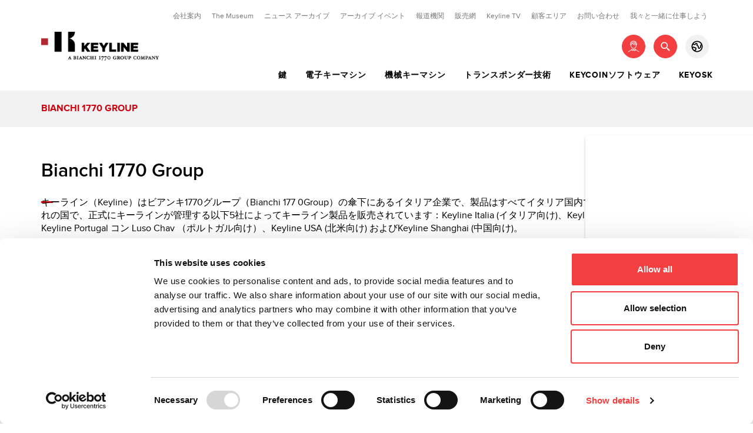

--- FILE ---
content_type: text/html; charset=UTF-8
request_url: https://keyline.it/ja/bianchi-1770-group
body_size: 19250
content:
<!DOCTYPE html>
<html lang="ja" >
<head>
                                    <link rel="alternate" hreflang="it-it" href="https://keyline.it/it/bianchi-1770-group"/>
                                        <link rel="alternate" hreflang="en-gb" href="https://keyline.it/en/bianchi-1770-group"/>
                                        <link rel="alternate" hreflang="de" href="https://keyline.it/de/bianchi-1770-group"/>
                                        <link rel="alternate" hreflang="fr" href="https://keyline.it/fr/bianchi-1770-group"/>
                                        <link rel="alternate" hreflang="es" href="https://keyline.it/es/bianchi-1770-group"/>
                                        <link rel="alternate" hreflang="zh-cn" href="https://keyline.it/zh/bianchi-1770-group"/>
                                        <link rel="alternate" hreflang="ja" href="https://keyline.it/ja/bianchi-1770-group"/>
                                        <link rel="alternate" hreflang="ar-ae" href="https://keyline.it/ar/bianchi-1770-group"/>
                                        <link rel="alternate" hreflang="ru" href="https://keyline.it/ru/bianchi-1770-group"/>
                                                                                <link rel="alternate" hreflang="pt-pt" href="https://keyline.it/pt/empresa-bianchi"/>
            <meta charset="utf-8">
<meta http-equiv="X-UA-Compatible" content="IE=edge">
<meta name="viewport" content="width=device-width, initial-scale=1, maximum-scale=1, user-scalable=no"/>
<meta name="_token" content="6P4UAkChDo2cGbVyGB84xAkHngOFasCGxco0t9k8"/>

<meta name="google-site-verification" content="vg6urqVWzxmrjzt8Vbp-GREF6OESTGrKHqfNvVuMxcg" />

<!-- Meta Tags -->
<title>Bianchi 1770 Group</title>
<meta name="description" content="Bianchi 1770 Group, Keylineはドアの鍵および車の鍵、キーマシン、トランスポンダー技術の設計と製造を専門とする会社です"/>
<meta name="keywords" content="鍵、キーマシン、トランスポンダー技術、 Keyline"/>
<meta name="author" content="Keyline Spa"/>
<meta name="copyright" content="Keyline Spa"/>
<meta name="application-name" content="Keyline Spa"/>

<link rel="canonical" href="https://keyline.it/ja/bianchi-1770-group"/>





<!-- Meta Tags OG -->
<meta property="og:site_name" content="KEYLINE"/>
<meta property="og:type" content="website"/>
<meta property="og:title" content="Bianchi 1770 Group"/>
<meta property="og:url" content="https://keyline.it/ja/bianchi-1770-group"/>
<meta property="og:image" content="https://keyline.it/"/>
<meta property="og:description" content="Bianchi 1770 Group, Keylineはドアの鍵および車の鍵、キーマシン、トランスポンダー技術の設計と製造を専門とする会社です"/>

<meta property="fb:app_id" content="1907007829567075"/>

<!-- for Twitter -->
<meta name="twitter:card" content="summary"/>
<meta name="twitter:title" content="Bianchi 1770 Group"/>
<meta name="twitter:description" content="Bianchi 1770 Group, Keylineはドアの鍵および車の鍵、キーマシン、トランスポンダー技術の設計と製造を専門とする会社です"/>
<meta name="twitter:image" content="https://keyline.it/"/>


<!-- Favicon -->
<link rel="apple-touch-icon" sizes="57x57" href="https://keyline.it/images/favicon/apple-icon-57x57.png">
<link rel="apple-touch-icon" sizes="60x60" href="https://keyline.it/images/favicon/apple-icon-60x60.png">
<link rel="apple-touch-icon" sizes="72x72" href="https://keyline.it/images/favicon/apple-icon-72x72.png">
<link rel="apple-touch-icon" sizes="76x76" href="https://keyline.it/images/favicon/apple-icon-76x76.png">
<link rel="apple-touch-icon" sizes="114x114" href="https://keyline.it/images/favicon/apple-icon-114x114.png">
<link rel="apple-touch-icon" sizes="120x120" href="https://keyline.it/images/favicon/apple-icon-120x120.png">
<link rel="apple-touch-icon" sizes="144x144" href="https://keyline.it/images/favicon/apple-icon-144x144.png">
<link rel="apple-touch-icon" sizes="152x152" href="https://keyline.it/images/favicon/apple-icon-152x152.png">
<link rel="apple-touch-icon" sizes="180x180" href="https://keyline.it/images/favicon/apple-icon-180x180.png">
<link rel="icon" type="image/png" sizes="192x192" href="https://keyline.it/images/favicon/android-icon-192x192.png">
<link rel="icon" type="image/png" sizes="32x32" href="https://keyline.it/images/favicon/favicon-32x32.png">
<link rel="icon" type="image/png" sizes="96x96" href="https://keyline.it/images/favicon/favicon-96x96.png">
<link rel="icon" type="image/png" sizes="16x16" href="https://keyline.it/images/favicon/favicon-16x16.png">
<link rel="shortcut icon" href="https://keyline.it/images/favicon/favicon.ico" type="image/x-icon">
<link rel="icon" href="https://keyline.it/images/favicon/favicon.ico" type="image/x-icon">

<meta name="msapplication-TileColor" content="#ffffff">
<meta name="msapplication-TileImage" content="/ms-icon-144x144.png">
<meta name="theme-color" content="#ffffff">

<!-- Android / iOS -->
<link rel="manifest" href="https://keyline.it/images/favicon/manifest.json">
<meta name="application-name" content="Laravel Website">
<meta name="theme-color" content="#FFF">
<meta name="apple-mobile-web-app-capable" content="yes">
<meta name="mobile-web-app-capable" content="yes">
<meta name="msapplication-TileColor" content="#FFF">
<meta name="msapplication-TileImage" content="/ms-icon-144x144.png">

<!-- CSS -->
<link rel="stylesheet" href="/css/app.css?v=075b57267d8778c4db8dad5a1c4ddde3">

<link href="//fonts.googleapis.com/css?family=Noto+Sans:400,700|Poppins:400,700" rel="stylesheet">


<!-- JS -->
<script src="/js/13c1f7af0703c5ae4ec7fe50e1355ead.js"></script>



  <!-- Banner Cookie - Cookie BOT -->
  <script id="Cookiebot" src="https://consent.cookiebot.com/uc.js" data-cbid="c57510ce-f4d0-421c-aaa1-9a5695adc315" data-blockingmode="auto" type="text/javascript"></script>
  <!-- // // -->
  

<script type="text/javascript">
    var Config = {
        locale: "ja",
        urlBase: "https://keyline.it/ja",
        allCurrencies: {"USD":{"name":"USD - \u30a2\u30e1\u30ea\u30ab\u30c9\u30eb","symbol":"$","symbol_html":"$"},"GBP":{"name":"GBP - \u30a4\u30ae\u30ea\u30b9\u30dd\u30f3\u30c9","symbol":"\u00a3","symbol_html":"&\u30dd\u30f3\u30c9;"},"EUR":{"name":"EUR - \u30e6\u30fc\u30ed","symbol":"\u20ac","symbol_html":"&\u30e6\u30fc\u30ed;"},"AUD":{"name":"AUD - \u30aa\u30fc\u30b9\u30c8\u30e9\u30ea\u30a2\u30c9\u30eb","symbol":"$","symbol_html":"$"},"BRL":{"name":"BRL - \u30d6\u30e9\u30b8\u30eb\u30ec\u30a2\u30eb","symbol":"R$","symbol_html":"R$"},"CAD":{"name":"CAD - \u30ab\u30ca\u30c0\u30c9\u30eb","symbol":"$","symbol_html":"$"},"CZK":{"name":"CZK - \u30c1\u30a7\u30b3\u30b3\u30eb\u30ca","symbol":"K\u010d","symbol_html":""},"DKK":{"name":"DKK - \u30c7\u30f3\u30de\u30fc\u30af\u30af\u30ed\u30fc\u30cd","symbol":"kr","symbol_html":"kr"},"HKD":{"name":"HKD - \u9999\u6e2f\u30c9\u30eb","symbol":"$","symbol_html":"$"},"HUF":{"name":"HUF - \u30cf\u30f3\u30ac\u30ea\u30fc\u30d5\u30a9\u30ea\u30f3\u30c8","symbol":"Ft","symbol_html":"Ft"},"ILS":{"name":"ILS - \u30a4\u30b9\u30e9\u30a8\u30eb\u65b0\u30b7\u30e5\u30b1\u30eb","symbol":"\u20aa","symbol_html":"&#8362;"},"JPY":{"name":"JPY - \u65e5\u672c\u5186","symbol":"\u00a5","symbol_html":"&#165;"},"MYR":{"name":"MYR - \u30de\u30ec\u30fc\u30b7\u30a2\u30ea\u30f3\u30ae\u30c3\u30c8","symbol":"RM","symbol_html":"RM"},"MXN":{"name":"MXN - \u30e1\u30ad\u30b7\u30b3\u30da\u30bd","symbol":"$","symbol_html":"$"},"NZD":{"name":"NZD - \u30cb\u30e5\u30fc\u30b8\u30fc\u30e9\u30f3\u30c9\u30c9\u30eb","symbol":"$","symbol_html":"$"},"NOK":{"name":"NOK - \u30ce\u30eb\u30a6\u30a7\u30fc\u30af\u30ed\u30fc\u30cd","symbol":"kr","symbol_html":"kr"},"PHP":{"name":"PHP - \u30d5\u30a3\u30ea\u30d4\u30f3\u30da\u30bd","symbol":"Php","symbol_html":"Php"},"PLN":{"name":"PLN - \u30dd\u30fc\u30e9\u30f3\u30c9\u30ba\u30a6\u30a9\u30c6\u30a3","symbol":"z\u0142","symbol_html":""},"SGD":{"name":"SGD - \u30b7\u30f3\u30ac\u30dd\u30fc\u30eb\u30c9\u30eb","symbol":"$","symbol_html":"$"},"SEK":{"name":"SEK - \u30b9\u30a6\u30a7\u30fc\u30c7\u30f3\u30af\u30ed\u30fc\u30ca","symbol":"kr","symbol_html":"kr"},"CHF":{"name":"CHF - \u30b9\u30a4\u30b9\u30d5\u30e9\u30f3","symbol":"CHF","symbol_html":"CHF"},"TWD":{"name":"TWD - \u53f0\u6e7e\u30c9\u30eb","symbol":"$","symbol_html":"$"},"THB":{"name":"THB - \u30bf\u30a4\u30d0\u30fc\u30c4","symbol":"\u0e3f","symbol_html":" &#3647;"},"TRY":{"name":"TRY - \u65b0\u30c8\u30eb\u30b3\u30ea\u30e9","symbol":"TL","symbol_html":" &#3647;"}}
    };
    var Default = {
        selectAllAlert: {
            title: "",
            text: 'Selected elements:%d',
            showConfirmButton: true,
            showCancelButton: true,
            confirmButtonColor: "#546E7A",
            confirmButtonText: 'Yes',
            cancelButtonText: 'No',
            closeOnConfirm: true,
            closeOnCancel: true,
            type: "warning"
        }
    };
    var Translations = {
        progress: 'app.shop.cart.progress',
        cartUpdated: 'app.shop.cart.updated',

        deletePopupTitle: 'Are you sure you wish to delete this element?',
        deletePopupYes: 'Yes, delete',
        deletePopupNo: 'No, cancel',
        d: 'admin.'


    }
</script><script type="text/javascript" src="https://keyline.it/js/app.js?v=1"></script>

	
				<script>
				function updateConsent() {
					gtag('consent', 'update', {
						'ad_storage': (localStorage.getItem('adConsent') == 'true') ? 'granted' : 'denied',
						'analytics_storage': (localStorage.getItem('analyticsConsent') == 'true') ? 'granted' : 'denied'
					});
				}

				(function() {
					var consentModeScript = document.createElement('script');
					consentModeScript.src = 'https://www.googletagmanager.com/gtag/js?id=GTM-PDM7943';
					consentModeScript.async = true;
					document.head.appendChild(consentModeScript);
				})();

				window.dataLayer = window.dataLayer || [];
				function gtag(){
					dataLayer.push(arguments);
				}
				updateConsent();
				gtag('js', new Date());
				gtag('config', 'GTM-PDM7943');

				window.addEventListener('CookiebotOnConsentReady', function (e) {
					console.log('CookiebotOnConsentReady');
				});
				window.addEventListener('CookiebotOnDecline', function (e) {
					console.log('CookiebotOnDecline');
				});

				window.addEventListener('CookiebotOnAccept', function (e) {
					console.log('CookiebotOnAccept');
					if (Cookiebot.consent.marketing || Cookiebot.consent.necessary || Cookiebot.consent.preferences || Cookiebot.consent.statistics) {
						if( Cookiebot.consent.statistics ){
							localStorage.setItem('analyticsConsent', 'true');
						}else{
							localStorage.setItem('analyticsConsent', 'false');
						}
						if( Cookiebot.consent.marketing || Cookiebot.consent.preferences ){
							localStorage.setItem('adConsent', 'true');
						}else{
							localStorage.setItem('adConsent', 'false');
						}
					}else{
						localStorage.setItem('adConsent', 'false');
						localStorage.setItem('analyticsConsent', 'false');
					}
					updateConsent();
				}, false);
			</script>
		<!-- Google Tag Manager -->
<script data-cookieconsent="ignore">(function(w,d,s,l,i){w[l]=w[l]||[];w[l].push({'gtm.start':
new Date().getTime(),event:'gtm.js'});var f=d.getElementsByTagName(s)[0],
j=d.createElement(s),dl=l!='dataLayer'?'&l='+l:'';j.async=true;j.src=
'https://www.googletagmanager.com/gtm.js?id='+i+dl;f.parentNode.insertBefore(j,f);
})(window,document,'script','dataLayer','GTM-PDM7943');</script>
<!-- End Google Tag Manager -->
	
<!-- Structured Data -->
	<script type="application/ld+json">
    {
        "@context": "https://schema.org",
        "@type": "Organization",
        "url": "//keyline.it",
        "name": "Keyline",
        "logo": "https://keyline.it/images/app/logo.png",
        "contactPoint": [{
            "@type": "ContactPoint",
            "telephone": "+390438202511",
            "contactType": "customer service"
        }],
        "address": {
            "@type": "PostalAddress",
            "addressLocality": "Conegliano",
            "postalCode": "31015",
            "streetAddress": "Via Camillo Bianchi, 2"
        },
        "sameAs": "",
        "potentialAction": {
            "@type": "SearchAction",
            "target": "//keyline.it/search-results?search={search_term_string}",
            "query-input": "required name=search_term_string"
        }
    }

	</script>
	
	
	
	<script src="https://www.google.com/recaptcha/api.js" async defer></script>

</head>
<body class=" ">

	<!-- Google Tag Manager (noscript) -->
	<noscript>
		<iframe src="https://www.googletagmanager.com/ns.html?id=GTM-PDM7943" height="0" width="0" style="display:none;visibility:hidden"></iframe>
	</noscript>
	<!-- End Google Tag Manager (noscript) -->

<div id="site-wrapper">
	
	<div id="site-canvas">
		<!-- Header -->
					<header id="app-header">
				<div class="container">
    <div class="row" id="app-header-top">
        <div class="col-xs-12 text-xs-right">
                            <nav>
                    <ul class="inline">
                                                                                    <li class="menu-list-item ">
                                    <a href="#" target="_self">会社案内</a>
                                                                            <ul>
                                                                                                                                                <li>
                                                        <a href="https://keyline.it/ja/%E3%83%97%E3%83%AD%E3%83%95%E3%82%A3%E3%83%BC%E3%83%AB">プロフィール</a>
                                                    </li>
                                                                                                                                                                                                <li>
                                                        <a href="https://keyline.it/ja/%E7%A4%BE%E4%BC%9A%E7%9A%84%E4%BE%A1%E5%80%A4">社会的価値</a>
                                                    </li>
                                                                                                                                                                                                <li>
                                                        <a href="https://keyline.it/ja/bianchi-1770-group">Bianchi 1770 Group</a>
                                                    </li>
                                                                                                                                                                                                <li>
                                                        <a href="https://keyline.it/ja/certifications">証明</a>
                                                    </li>
                                                                                                                                    </ul>
                                                                    </li>
                                                                                                                <li class="menu-list-item ">
                                    <a href="https://keyline.it/ja/company-museum" target="_self">The Museum</a>
                                                                    </li>
                                                                                                                <li class="menu-list-item ">
                                    <a href="https://keyline.it/ja/%E3%83%8B%E3%83%A5%E3%83%BC%E3%82%B9-%E3%82%A2%E3%83%BC%E3%82%AB%E3%82%A4%E3%83%96" target="_self">ニュース アーカイブ</a>
                                                                    </li>
                                                                                                                <li class="menu-list-item ">
                                    <a href="https://keyline.it/ja/%E3%82%A2%E3%83%BC%E3%82%AB%E3%82%A4%E3%83%96-%E3%82%A4%E3%83%99%E3%83%B3%E3%83%88" target="_self">アーカイブ イベント</a>
                                                                    </li>
                                                                                                                <li class="menu-list-item ">
                                    <a href="https://keyline.it/ja/%E5%A0%B1%E9%81%93%E3%82%A8%E3%83%AA%E3%82%A2" target="_self">報道機関</a>
                                                                    </li>
                                                                                                                <li class="menu-list-item ">
                                    <a href="https://keyline.it/ja/%E8%B2%A9%E5%A3%B2%E3%83%8D%E3%83%83%E3%83%88%E3%83%AF%E3%83%BC%E3%82%AF" target="_self">販売網</a>
                                                                    </li>
                                                                                                                <li class="menu-list-item ">
                                    <a href="https://keyline.it/ja/keyline-tv" target="_self">Keyline TV</a>
                                                                    </li>
                                                                                                                <li class="menu-list-item ">
                                    <a href="https://keyline.it/ja/%E9%A1%A7%E5%AE%A2%E3%82%A8%E3%83%AA%E3%82%A2" target="_self">顧客エリア</a>
                                                                    </li>
                                                                                                                <li class="menu-list-item ">
                                    <a href="https://keyline.it/ja/%E3%81%8A%E5%95%8F%E3%81%84%E5%90%88%E3%82%8F%E3%81%9B" target="_self">お問い合わせ</a>
                                                                    </li>
                                                                                                                <li class="menu-list-item ">
                                    <a href="https://keyline.it/ja/%E6%88%91%E3%80%85%E3%81%A8%E4%B8%80%E7%B7%92%E3%81%AB%E4%BB%95%E4%BA%8B%E3%81%97%E3%82%88%E3%81%86" target="_self">我々と一緒に仕事しよう</a>
                                                                    </li>
                                                                        </ul>
                </nav>
                    </div>
    </div>

    <div class="row" id="app-header-bottom">
        <div class="col-xs-6 text-xs-left">
            <a href="https://keyline.it/ja">
                                    <img class="img-responsive" src="https://keyline.it/images/app/logo.png" alt="Logo" width="200">
                            </a>
        </div>
        <div class="col-xs-6 text-xs-right">
            <div class="app-header-nav-secondary">
                <div id="app-header-login" class="app-header-float">
                    <button class="app-header-btn">
                        <svg xmlns="http://www.w3.org/2000/svg" xmlns:xlink="http://www.w3.org/1999/xlink" version="1.1" x="0px" y="0px" viewBox="-285 377 40 40" xml:space="preserve">
                            <g>
                                <g transform="translate(-1289.000000, -224.000000)">
                                    <g transform="translate(0.000000, 154.000000)">
                                        <g transform="translate(1289.000000, 70.000000)">
                                            <path class="st1" d="M-271.1,394c0.2,0,0.4,0,0.6,0v0.4c0,3.3,3.2,6.5,5.5,6.5s5.5-3.2,5.5-6.5v-0.3
                                                c0.2-0.1,0.5-0.2,0.7-0.3c0.2-0.1,0.4-0.4,0.2-0.7c-0.1-0.2-0.3-0.3-0.5-0.3c-0.4-3.9-2.5-6-5.9-6c-3.7,0-5.7,2.1-6,6
                                                c-0.2,0-0.5,0.2-0.5,0.4C-271.5,393.7-271.3,393.9-271.1,394z M-260.5,394.5c0,2.8-2.8,5.5-4.5,5.5c-1.7,0-4.5-2.7-4.5-5.5v-0.6
                                                c1.2-0.3,2.1-1.3,2.6-2.2c0.4,0.8,1,1.5,1.9,2c1,0.6,2,0.9,3.2,0.9C-261.4,394.6-261,394.6-260.5,394.5L-260.5,394.5z
                                                M-269.9,392c0.7-0.1,1.2-1,1.3-1.3c0.1-0.2,0-0.6-0.2-0.7c-0.2-0.1-0.3-0.1-0.4,0c0.8-1.4,2.2-2.1,4.2-2.1c1.9,0,3,0.7,3.8,1.7
                                                c-0.6,0.1-1.2-0.3-1.4-0.5c-0.2-0.2-0.5-0.2-0.7,0s-0.2,0.5,0,0.7c0.5,0.5,1.2,0.8,2,0.8c0.2,0,0.5,0,0.7-0.1
                                                c0.1,0.3,0.3,0.6,0.4,1c-1.2,0.2-2.2,0.1-2.9-0.4c-1.1-0.8-1.3-2.2-1.3-2.2c0-0.3-0.3-0.5-0.6-0.4c-0.3,0-0.5,0.3-0.4,0.6
                                                c0,0.1,0.2,1.8,1.7,2.9c0.7,0.5,1.5,0.7,2.4,0.7c0.4,0,0.8,0,1.3-0.1c0,0.2,0.1,0.5,0.1,0.7c0,0,0,0,0,0.1
                                                c-2.2,0.7-3.8,0-4.6-0.5c-1.2-0.8-2-2.1-2-3.4c0-0.3-0.2-0.5-0.5-0.5c-0.3,0-0.5,0.2-0.5,0.5c0,0.2,0,0.5,0.1,0.8
                                                c0,0,0,0.1,0,0.1c0,0.1-0.7,2.3-2.5,2.6C-269.9,392.6-269.9,392.3-269.9,392z M-255.2,406.1l-5.4-3.4l-0.9-1.4
                                                c-0.1-0.2-0.4-0.3-0.6-0.2l-2.8,1l-2.8-1c-0.2-0.1-0.4,0-0.6,0.2l-0.9,1.4l-5.4,3.4c-0.2,0.2-0.3,0.5-0.2,0.7
                                                c0.1,0.2,0.3,0.2,0.4,0.2c0.1,0,0.2,0,0.3-0.1l5.2-3.3l2.2,1.3c0.2,0.1,0.4,0.1,0.6-0.1l1.2-1.2l1.2,1.2
                                                c0.1,0.1,0.2,0.2,0.4,0.2c0.1,0,0.2,0,0.3-0.1l2.2-1.3l5.2,3.3c0.1,0,0.2,0.1,0.3,0.1c0.2,0,0.3-0.1,0.4-0.2
                                                C-254.9,406.5-255,406.2-255.2,406.1z M-266.6,403.8l-1.7-1l0.5-0.8l2.2,0.8L-266.6,403.8z M-263.4,403.8l-1-1l2.2-0.8l0.5,0.8
                                                L-263.4,403.8z"/>
                                        </g>
                                    </g>
                                </g>
                            </g>
                        </svg>
                    </button>
                    <div class="header-pop-up-container">
                        <div class="header-pop-up ">
                                                            <form method="POST" action="https://keyline.it/ja/user-auth/login/submit" accept-charset="UTF-8"><input name="_token" type="hidden" value="6P4UAkChDo2cGbVyGB84xAkHngOFasCGxco0t9k8">
                                <span class="h3 text-xs-center mobile-menu-title">ログイン</span>
                                <div class="text-xs-center ">
                                    <input name="email" class="mb10" type="email" placeholder="メール">
                                    <input name="password" type="password" placeholder="パスワード">
                                </div>
                                <div class="text-xs-center pt15">
                                    <p class="">あなたは登録していませんか?                                        <a href="https://keyline.it/ja/user-auth/register"><span class = "text-underline">登録</ span></a>
                                    </p>
                                    <button class="btn btn-primary btn-sm btn-block">ログイン</button>
                                    <p>
                                        <a href="https://keyline.it/ja/user-auth/password/email">パスワードを取り戻す</a>
                                    </p>
                                </div>
                                </form>
                                                    </div>
                    </div>
                </div>
                <div id="app-header-search" class="app-header-float">
                    <button class="app-header-btn">
                        <svg xmlns="http://www.w3.org/2000/svg" xmlns:xlink="http://www.w3.org/1999/xlink" viewBox="0 0 40 40" version="1.1">
                            <g>
                                <g transform="translate(-1335.000000, -224.000000)">
                                    <g transform="translate(35.000000, 155.000000)">
                                        <g transform="translate(1300.000000, 69.000000)">
                                            <path class="st1" d="M13.80039,22.4931556 C15.0005611,23.6933333 16.5737079,24.2935111 18.146677,24.2935111 C19.5068472,24.2935111 20.8664841,23.8439111 21.9857667,22.9464889 L22.6597186,23.6204444 C22.6021189,23.9770667 22.7080738,24.3550222 22.9830945,24.6300444 L26.0120555,27.6590222 C26.2392542,27.8862222 26.5373859,28 26.8353398,28 C27.1332937,28 27.4314254,27.8862222 27.6588019,27.6588444 C28.1137327,27.2040889 28.1137327,26.4666667 27.6588019,26.0119111 L24.6298409,22.9829333 C24.354998,22.7079111 23.9770446,22.6019556 23.6202466,22.6595556 L22.9462947,21.9856 C24.8813951,19.5720889 24.7309959,16.0382222 22.4929639,13.8001778 C21.2927928,12.6001778 19.7198238,12 18.146677,12 C16.5735301,12 15.0005611,12.6001778 13.80039,13.8003556 C11.39987,16.2007111 11.39987,20.0926222 13.80039,22.4931556 Z M15.0355831,15.0353778 C15.8665119,14.2046222 16.9715724,13.7468444 18.1468547,13.7468444 C19.3219593,13.7468444 20.4270198,14.2044444 21.2579486,15.0353778 C22.973139,16.7507556 22.973139,19.5422222 21.2577708,21.2577778 C20.4268421,22.0885333 19.3219593,22.5463111 18.146677,22.5463111 C16.9713946,22.5463111 15.8663341,22.0887111 15.0352276,21.2577778 C13.3203927,19.5424 13.3203927,16.7509333 15.0355831,15.0353778 Z"/>
                                        </g>
                                    </g>
                                </g>
                            </g>
                        </svg>
                    </button>
                    <div class="header-pop-up-container">
                        <div class="header-pop-up ">
                            <span class="h3 mobile-menu-title text-xs-center">検索</span>
                            <div class="text-xs-center pt15">
                                <form class="" action="https://keyline.it/ja/search_results">
                                    <input id="search-input" name="search_term" placeholder="例　キーマシン">
                                    <button id="search-input-submit" class="btn btn-primary btn-sm btn-block mt15">検索</button>
                                </form>
                            </div>
                        </div>
                    </div>
                </div>
                                                    <div id="app-header-store" class="app-header-float">
                        <button class="app-header-btn app-header-btn-grey">
                            <svg xmlns="http://www.w3.org/2000/svg" xmlns:xlink="http://www.w3.org/1999/xlink" viewBox="0 0 40 40" version="1.1">
                                <g>
                                    <g transform="translate(-1380.000000, -224.000000)">
                                        <g transform="translate(1380.000000, 224.000000)">
                                            <path class="st1" d="M20.0122222,11.8182222 C17.7455556,11.8182222 15.7091111,12.7273333 14.2182222,14.206 C14.1333333,14.2908889 14.0484444,14.3877778 13.9637778,14.4848889 L14.2182222,15.4788889 L14.4364444,15.6364444 L15.8666667,15.6364444 L16.0484444,15.5153333 L16.5211111,14.6184444 C16.8846667,13.9153333 17.6,13.5275556 18.3271111,13.5275556 C18.7271111,13.5275556 19.1271111,13.6486667 19.4786667,13.8911111 L20.1575556,14.3517778 C20.7273333,14.7517778 21.0424444,15.3942222 21.0424444,16.0244444 C21.0424444,16.4728889 20.8848889,16.9213333 20.594,17.2971111 L20.5455556,17.4304444 L20.6546667,17.6244444 L21.782,18.2426667 C22.3153333,18.5215556 22.6911111,19.0304444 22.8122222,19.6244444 L23.3333333,22.2666667 L23.406,22.3877778 L23.5515556,22.4362222 L23.6848889,22.3877778 L25.5031111,20.7271111 L25.5757778,20.5695556 L25.5757778,20.5453333 L25.406,18.7028889 L25.3937778,18.5211111 C25.3937778,17.8422222 25.7453333,17.1877778 26.3271111,16.812 L27.2604444,16.218 C26.8726667,15.4786667 26.3755556,14.7997778 25.7937778,14.2057778 C24.3031111,12.7273333 22.2666667,11.8182222 20.0122222,11.8182222 Z M15.7697778,23.0544444 C15.1153333,23.0544444 14.4606667,22.7755556 14,22.2544444 C13.8666667,22.1211111 13.7697778,22.0846667 13.6122222,22.0726667 C13.4304444,22.0726667 13.2364444,22.1817778 13.1395556,22.3877778 L13.1273333,22.4 L12.6304444,23.5031111 C13.176,24.6546667 13.988,25.6728889 14.994,26.4606667 L16.0606667,25.8182222 C16.5333333,25.5393333 16.8484444,25.0546667 16.8971111,24.4971111 L16.994,23.6486667 L16.994,23.588 C16.994,23.2971111 16.7515556,23.0546667 16.4606667,23.0546667 L15.7697778,23.0546667 L15.7697778,23.0544444 Z M10,19.9877778 C10.0122222,17.612 10.8364444,15.4302222 12.2424444,13.7088889 C12.2788889,13.6604444 12.3031111,13.624 12.3393333,13.5877778 C14.1697778,11.394 16.9211111,10 20.0122222,10 C24.1213333,10 27.6606667,12.4848889 29.188,16.0484444 C29.2002222,16.0726667 29.2122222,16.0848889 29.2122222,16.1091111 C29.2486667,16.1817778 29.2848889,16.2546667 29.3091111,16.3393333 C29.7575556,17.4666667 30,18.7031111 30,19.9877778 C30,25.5151111 25.5273333,29.9877778 20.0122222,30 C17.9757778,30 16.0728889,29.3817778 14.4971111,28.3393333 C14.4728889,28.3393333 14.4486667,28.3151111 14.4364444,28.3028889 C14.388,28.2786667 14.3515556,28.2422222 14.3031111,28.206 C12.8,27.1515556 11.5877778,25.6968889 10.8606667,24 C10.8122222,23.9151111 10.7757778,23.8302222 10.7515556,23.7455556 C10.7393333,23.6971111 10.7273333,23.6486667 10.7273333,23.6 L10.6908889,23.6122222 C10.2424444,22.4848889 10,21.2606667 10,19.9877778 Z M11.8182222,19.9877778 C11.8182222,20.3393333 11.8424444,20.6908889 11.8908889,21.018 C12.3393333,20.5211111 12.9697778,20.2544444 13.612,20.2544444 C14.2542222,20.2544444 14.9088889,20.5333333 15.3695556,21.0544444 C15.4786667,21.1755556 15.612,21.2362222 15.7695556,21.2362222 L16.4604444,21.2362222 C17.7695556,21.2362222 18.812,22.3028889 18.812,23.5877778 L18.8,23.8302222 L18.7151111,24.6786667 C18.594,25.806 17.9635556,26.7997778 16.994,27.3817778 L16.7757778,27.5151111 C17.7697778,27.9393333 18.8606667,28.1817778 20.0122222,28.1817778 C22.2666667,28.1695556 24.3031111,27.2606667 25.794,25.7817778 C27.2728889,24.2908889 28.1817778,22.2424444 28.1817778,19.9877778 C28.1817778,19.2846667 28.0968889,18.606 27.9151111,17.9513333 L27.3091111,18.3391111 L27.2122222,18.5208889 L27.2122222,18.5451111 L27.382,20.3875556 L27.3942222,20.5693333 C27.3942222,21.1391111 27.1517778,21.6844444 26.7275556,22.0724444 L24.9093333,23.7208889 C24.5215556,24.0844444 24.0244444,24.2542222 23.5517778,24.2542222 C23.0911111,24.2542222 22.6548889,24.1086667 22.2911111,23.83 C21.9275556,23.5391111 21.6486667,23.1148889 21.5517778,22.6177778 L21.0184444,19.9753333 L20.9215556,19.8297778 L19.7822222,19.2115556 C19.1033333,18.848 18.7277778,18.1326667 18.7277778,17.4297778 C18.7277778,16.9933333 18.8733333,16.5328889 19.1762222,16.1571111 L19.2246667,16.0237778 L19.1277778,15.854 L18.4488889,15.3813333 L18.3277778,15.3448889 L18.1333333,15.4544444 L17.6606667,16.3635556 C17.3091111,17.0302222 16.6182222,17.4544444 15.8666667,17.4544444 L14.4364444,17.4544444 C13.6728889,17.4544444 13.0062222,17.0422222 12.6666667,16.4 C12.1211111,17.4788889 11.8182222,18.7031111 11.8182222,19.9877778 Z" fill="#000000"/>
                                        </g>
                                    </g>
                                </g>
                            </svg>
                        </button>
                        <div class="header-pop-up-container">
                            <div class="header-pop-up  pb15">
                                <span class="h3 mobile-menu-title text-xs-center">言語</span>
                                <div class="pl15 pr15">
                                    <div class="text-xs-left">

                                        <div class="row">
                                                                                            <div class="col-xs-4 text-center border-right ">
                                                    <a href="//keyline.it/en" class="">
                                                        <span>EN</span>
                                                        <img src="/images/app/icons/ic_en.svg"> </a>
                                                </div>
                                                                                                                                            <div class="col-xs-4 text-center border-right ">
                                                    <a href="//keyline.it/it" class="">
                                                        <span>IT</span>
                                                        <img src="/images/app/icons/ic_it.svg"> </a>
                                                </div>
                                                                                                                                            <div class="col-xs-4 text-center border-right  border-right-white ">
                                                    <a href="//keyline.it/de" class="">
                                                        <span>DE</span>
                                                        <img src="/images/app/icons/ic_de.svg"> </a>
                                                </div>
                                                                                                                                            <div class="col-xs-4 text-center border-right ">
                                                    <a href="//keyline.it/fr" class="">
                                                        <span>FR</span>
                                                        <img src="/images/app/icons/ic_fr.svg"> </a>
                                                </div>
                                                                                                                                            <div class="col-xs-4 text-center border-right ">
                                                    <a href="//keyline.it/es" class="">
                                                        <span>ES</span>
                                                        <img src="/images/app/icons/ic_es.svg"> </a>
                                                </div>
                                                                                                                                            <div class="col-xs-4 text-center border-right  border-right-white ">
                                                    <a href="//keyline.it/zh" class="">
                                                        <span>ZH</span>
                                                        <img src="/images/app/icons/ic_zh.svg"> </a>
                                                </div>
                                                                                                                                            <div class="col-xs-4 text-center border-right ">
                                                    <a href="//keyline.it/ja" class=" active ">
                                                        <span>JP</span>
                                                        <img src="/images/app/icons/ic_jp.svg"> </a>
                                                </div>
                                                                                                                                            <div class="col-xs-4 text-center border-right ">
                                                    <a href="//keyline.it/ar" class="">
                                                        <span>AE</span>
                                                        <img src="/images/app/icons/ic_ae.svg"> </a>
                                                </div>
                                                                                                                                            <div class="col-xs-4 text-center border-right  border-right-white ">
                                                    <a href="//keyline.it/ru" class="">
                                                        <span>RU</span>
                                                        <img src="/images/app/icons/ic_ru.svg"> </a>
                                                </div>
                                                                                                                                            <div class="col-xs-4 text-center border-right ">
                                                    <a href="//keyline.it/pt" class="">
                                                        <span>PT</span>
                                                        <img src="/images/app/icons/ic_pt.svg"> </a>
                                                </div>
                                                                                                                                    </div>

                                    </div>
                                </div>
                            </div>
                        </div>
                                            </div>
            </div>
        </div>
    </div>

    <div class="row" id="app-header-menu">
        <nav class="app-header-nav">
            <ul class="menu-lvl1-list" style="text-align:  right ">
                <li class="menu-list-item  menu-dropdown  ">
                <a href="https://keyline.it/ja/keys" target="_self" class=" menu-dropdown-toggle ">鍵</a>
                                                        <div class="menu-dropdown-content">
                <div class="container">
                        <div class="menu-dropdown-content-inner">
                                                            <div style="width: 100%" class="menu-lvl2-list-container">
                                    <ul>
                                        <li class="menu-item-child-lvl2">
                                            <a >
                                                扉のキー
                                            </a>
                                        </li>
                                                                                                                                    <li class="menu-item-child-product">
                                                    <a href="https://keyline.it/ja/keys/door-keys/シリンダーキー">シリンダーキー</a>
                                                </li>
                                                                                            <li class="menu-item-child-product">
                                                    <a href="https://keyline.it/ja/keys/door-keys/十字形キー">十字形キー</a>
                                                </li>
                                                                                            <li class="menu-item-child-product">
                                                    <a href="https://keyline.it/ja/keys/door-keys/郵便受けキー">郵便受けキー</a>
                                                </li>
                                                                                            <li class="menu-item-child-product">
                                                    <a href="https://keyline.it/ja/keys/door-keys/棒鍵およびポンプキー">棒鍵およびポンプキー</a>
                                                </li>
                                                                                            <li class="menu-item-child-product">
                                                    <a href="https://keyline.it/ja/keys/door-keys/slimシリーズ">Slimシリーズ</a>
                                                </li>
                                                                                            <li class="menu-item-child-product">
                                                    <a href="https://keyline.it/ja/keys/door-keys/cadorineキー">「Cadorine」キー</a>
                                                </li>
                                                                                            <li class="menu-item-child-product">
                                                    <a href="https://keyline.it/ja/keys/door-keys/特許およびイタリア式キー">特許およびイタリア式キー</a>
                                                </li>
                                                                                                                                                                </ul>
                                </div>
                                                            <div style="width: 100%" class="menu-lvl2-list-container">
                                    <ul>
                                        <li class="menu-item-child-lvl2">
                                            <a >
                                                自動車キー
                                            </a>
                                        </li>
                                                                                                                                    <li class="menu-item-child-product">
                                                    <a href="https://keyline.it/ja/keys/automotive-keys/自家用車キー">自家用車キー</a>
                                                </li>
                                                                                            <li class="menu-item-child-product">
                                                    <a href="https://keyline.it/ja/keys/automotive-keys/トラックのキー">トラックのキー</a>
                                                </li>
                                                                                            <li class="menu-item-child-product">
                                                    <a href="https://keyline.it/ja/keys/automotive-keys/オートバイのキー">オートバイのキー</a>
                                                </li>
                                                                                            <li class="menu-item-child-product">
                                                    <a href="https://keyline.it/ja/keys/automotive-keys/各種使用">各種使用</a>
                                                </li>
                                                                                                                                                                </ul>
                                </div>
                                                            <div style="width: 100%" class="menu-lvl2-list-container">
                                    <ul>
                                        <li class="menu-item-child-lvl2">
                                            <a >
                                                カラーおよびファンシーシリーズ
                                            </a>
                                        </li>
                                                                                                                                    <li class="menu-item-child-product">
                                                    <a href="https://keyline.it/ja/keys/coloured-and-fancy-key-ranges/rock">ROCK</a>
                                                </li>
                                                                                            <li class="menu-item-child-product">
                                                    <a href="https://keyline.it/ja/keys/coloured-and-fancy-key-ranges/color">Color</a>
                                                </li>
                                                                                            <li class="menu-item-child-product">
                                                    <a href="https://keyline.it/ja/keys/coloured-and-fancy-key-ranges/klite">Klite</a>
                                                </li>
                                                                                            <li class="menu-item-child-product">
                                                    <a href="https://keyline.it/ja/keys/coloured-and-fancy-key-ranges/pop">Pop</a>
                                                </li>
                                                                                            <li class="menu-item-child-product">
                                                    <a href="https://keyline.it/ja/keys/coloured-and-fancy-key-ranges/fancy">Fancy</a>
                                                </li>
                                                                                                                                                                </ul>
                                </div>
                                                            <div style="width: 100%" class="menu-lvl2-list-container">
                                    <ul>
                                        <li class="menu-item-child-lvl2">
                                            <a >
                                                カスタマイズキー
                                            </a>
                                        </li>
                                                                                                                                    <li class="menu-item-child-product">
                                                    <a href="https://keyline.it/ja/keys/customised-keys/マーキング">マーキング</a>
                                                </li>
                                                                                            <li class="menu-item-child-product">
                                                    <a href="https://keyline.it/ja/keys/customised-keys/レーザー">レーザー</a>
                                                </li>
                                                                                                                                                                </ul>
                                </div>
                                                            <div style="width: 100%" class="menu-lvl2-list-container">
                                    <ul>
                                        <li class="menu-item-child-lvl2">
                                            <a >
                                                Key Reader
                                            </a>
                                        </li>
                                                                                                                                    <li class="menu-item-child-product">
                                                    <a href="https://keyline.it/ja/keys/key-reader/camillo-bianchi-reader">Camillo Bianchi Reader</a>
                                                </li>
                                                                                                                                                                </ul>
                                </div>
                                                    </div>
                    </div></div>
                            </li>
                                <li class="menu-list-item  menu-dropdown  ">
                <a href="https://keyline.it/ja/electronic-key-cutting-machines" target="_self" class=" menu-dropdown-toggle ">電子キーマシン</a>
                                                        <div class="menu-dropdown-content">
                <div class="container">
                        <div class="menu-dropdown-content-inner">
                                                            <div style="width: 100%" class="menu-lvl2-list-container">
                                    <ul>
                                        <li class="menu-item-child-lvl2">
                                            <a >
                                                平十字形キー
                                            </a>
                                        </li>
                                                                                                                                    <li class="menu-item-child-product">
                                                    <a href="https://keyline.it/ja/electronic-key-cutting-machines/for-flat-and-cruciform-keys/dezmo">Dezmo</a>
                                                </li>
                                                                                            <li class="menu-item-child-product">
                                                    <a href="https://keyline.it/ja/electronic-key-cutting-machines/for-flat-and-cruciform-keys/ninja">Ninja</a>
                                                </li>
                                                                                                                                                                </ul>
                                </div>
                                                            <div style="width: 100%" class="menu-lvl2-list-container">
                                    <ul>
                                        <li class="menu-item-child-lvl2">
                                            <a >
                                                平らなキーおよびレーザーキー
                                            </a>
                                        </li>
                                                                                                                                    <li class="menu-item-child-product">
                                                    <a href="https://keyline.it/ja/electronic-key-cutting-machines/for-flat-and-laser-keys/gymkana-994">Gymkana</a>
                                                </li>
                                                                                                                                                                </ul>
                                </div>
                                                            <div style="width: 100%" class="menu-lvl2-list-container">
                                    <ul>
                                        <li class="menu-item-child-lvl2">
                                            <a >
                                                平らなキーおよびディンプルレーザーキー
                                            </a>
                                        </li>
                                                                                                                                    <li class="menu-item-child-product">
                                                    <a href="https://keyline.it/ja/electronic-key-cutting-machines/for-flat-laser-and-dimple-keys/messenger">Messenger</a>
                                                </li>
                                                                                            <li class="menu-item-child-product">
                                                    <a href="https://keyline.it/ja/electronic-key-cutting-machines/for-flat-laser-and-dimple-keys/ninja-total">Ninja Total</a>
                                                </li>
                                                                                                                                                                </ul>
                                </div>
                                                            <div style="width: 100%" class="menu-lvl2-list-container">
                                    <ul>
                                        <li class="menu-item-child-lvl2">
                                            <a >
                                                レーザーおよびディンプルキー
                                            </a>
                                        </li>
                                                                                                                                    <li class="menu-item-child-product">
                                                    <a href="https://keyline.it/ja/electronic-key-cutting-machines/for-laser-and-dimple-keys/versa">Versa</a>
                                                </li>
                                                                                            <li class="menu-item-child-product">
                                                    <a href="https://keyline.it/ja/electronic-key-cutting-machines/for-laser-and-dimple-keys/ninja-vortex">Ninja Vortex</a>
                                                </li>
                                                                                                                                                                </ul>
                                </div>
                                                            <div style="width: 100%" class="menu-lvl2-list-container">
                                    <ul>
                                        <li class="menu-item-child-lvl2">
                                            <a >
                                                棒鍵およびポンプキー
                                            </a>
                                        </li>
                                                                                                                                    <li class="menu-item-child-product">
                                                    <a href="https://keyline.it/ja/electronic-key-cutting-machines/for-bit-keys-and-pump-keys/sigma-pro">Sigma Pro</a>
                                                </li>
                                                                                                                                                                </ul>
                                </div>
                                                    </div>
                    </div></div>
                            </li>
                                <li class="menu-list-item  menu-dropdown  ">
                <a href="https://keyline.it/ja/mechanical-key-cutting-machines" target="_self" class=" menu-dropdown-toggle ">機械キーマシン</a>
                                                        <div class="menu-dropdown-content">
                <div class="container">
                        <div class="menu-dropdown-content-inner">
                                                            <div style="width: 100%" class="menu-lvl2-list-container">
                                    <ul>
                                        <li class="menu-item-child-lvl2">
                                            <a >
                                                平らなキーおよび十字形キー
                                            </a>
                                        </li>
                                                                                                                                    <li class="menu-item-child-product">
                                                    <a href="https://keyline.it/ja/mechanical-key-cutting-machines/for-flat-and-cruciform-keys/carat">Carat</a>
                                                </li>
                                                                                            <li class="menu-item-child-product">
                                                    <a href="https://keyline.it/ja/mechanical-key-cutting-machines/for-flat-and-cruciform-keys/easy">Easy</a>
                                                </li>
                                                                                            <li class="menu-item-child-product">
                                                    <a href="https://keyline.it/ja/mechanical-key-cutting-machines/for-flat-and-cruciform-keys/ninja-dark">Ninja Dark</a>
                                                </li>
                                                                                                                                                                </ul>
                                </div>
                                                            <div style="width: 100%" class="menu-lvl2-list-container">
                                    <ul>
                                        <li class="menu-item-child-lvl2">
                                            <a >
                                                レーザーおよびディンプルキー
                                            </a>
                                        </li>
                                                                                                                                    <li class="menu-item-child-product">
                                                    <a href="https://keyline.it/ja/mechanical-key-cutting-machines/for-laser-and-dimple-keys/punto">Punto</a>
                                                </li>
                                                                                                                                                                </ul>
                                </div>
                                                            <div style="width: 100%" class="menu-lvl2-list-container">
                                    <ul>
                                        <li class="menu-item-child-lvl2">
                                            <a >
                                                レーザー・ディンプル・管状キー用です。
                                            </a>
                                        </li>
                                                                                                                                    <li class="menu-item-child-product">
                                                    <a href="https://keyline.it/ja/mechanical-key-cutting-machines/for-dimple-laser-and-tubular-keys/t-rex-plus">T-rex Plus</a>
                                                </li>
                                                                                            <li class="menu-item-child-product">
                                                    <a href="https://keyline.it/ja/mechanical-key-cutting-machines/for-dimple-laser-and-tubular-keys/t-rex">T-Rex</a>
                                                </li>
                                                                                            <li class="menu-item-child-product">
                                                    <a href="https://keyline.it/ja/mechanical-key-cutting-machines/for-dimple-laser-and-tubular-keys/t-rex-advance">T-Rex Advance</a>
                                                </li>
                                                                                                                                                                </ul>
                                </div>
                                                            <div style="width: 100%" class="menu-lvl2-list-container">
                                    <ul>
                                        <li class="menu-item-child-lvl2">
                                            <a >
                                                棒鍵およびポンプキー
                                            </a>
                                        </li>
                                                                                                                                    <li class="menu-item-child-product">
                                                    <a href="https://keyline.it/ja/mechanical-key-cutting-machines/for-bit-keys-and-pump-keys/201">201</a>
                                                </li>
                                                                                            <li class="menu-item-child-product">
                                                    <a href="https://keyline.it/ja/mechanical-key-cutting-machines/for-bit-keys-and-pump-keys/202">202</a>
                                                </li>
                                                                                            <li class="menu-item-child-product">
                                                    <a href="https://keyline.it/ja/mechanical-key-cutting-machines/for-bit-keys-and-pump-keys/203">203</a>
                                                </li>
                                                                                            <li class="menu-item-child-product">
                                                    <a href="https://keyline.it/ja/mechanical-key-cutting-machines/for-bit-keys-and-pump-keys/204">204</a>
                                                </li>
                                                                                            <li class="menu-item-child-product">
                                                    <a href="https://keyline.it/ja/mechanical-key-cutting-machines/for-bit-keys-and-pump-keys/206">206</a>
                                                </li>
                                                                                                                                                                </ul>
                                </div>
                                                            <div style="width: 100%" class="menu-lvl2-list-container">
                                    <ul>
                                        <li class="menu-item-child-lvl2">
                                            <a >
                                                特殊キー
                                            </a>
                                        </li>
                                                                                                                                    <li class="menu-item-child-product">
                                                    <a href="https://keyline.it/ja/mechanical-key-cutting-machines/for-special-keys/arcadia">Arcadia</a>
                                                </li>
                                                                                            <li class="menu-item-child-product">
                                                    <a href="https://keyline.it/ja/mechanical-key-cutting-machines/for-special-keys/falcon">Falcon</a>
                                                </li>
                                                                                                                                                                </ul>
                                </div>
                                                    </div>
                    </div></div>
                            </li>
                                <li class="menu-list-item  menu-dropdown  ">
                <a href="https://keyline.it/ja/transponder-technology" target="_self" class=" menu-dropdown-toggle ">トランスポンダー技術</a>
                                                        <div class="menu-dropdown-content">
                <div class="container">
                        <div class="menu-dropdown-content-inner">
                                                            <div style="width: 100%" class="menu-lvl2-list-container">
                                    <ul>
                                        <li class="menu-item-child-lvl2">
                                            <a >
                                                プログラミングおよびクローニングデバイス
                                            </a>
                                        </li>
                                                                                                                                    <li class="menu-item-child-product">
                                                    <a href="https://keyline.it/ja/transponder-technology/cloning-devices/stak">Stak</a>
                                                </li>
                                                                                            <li class="menu-item-child-product">
                                                    <a href="https://keyline.it/ja/transponder-technology/cloning-devices/884-decryptor-mini">884 Decryptor Mini</a>
                                                </li>
                                                                                            <li class="menu-item-child-product">
                                                    <a href="https://keyline.it/ja/transponder-technology/cloning-devices/bluetooth-power-adaptor">Bluetooth &amp; Power Adaptor 2.0</a>
                                                </li>
                                                                                            <li class="menu-item-child-product">
                                                    <a href="https://keyline.it/ja/transponder-technology/cloning-devices/884-decryptor-ultegra">884 Decryptor Ultegra</a>
                                                </li>
                                                                                                                                                                </ul>
                                </div>
                                                            <div style="width: 100%" class="menu-lvl2-list-container">
                                    <ul>
                                        <li class="menu-item-child-lvl2">
                                            <a >
                                                ソフトウェア更新
                                            </a>
                                        </li>
                                                                                                                                    <li class="menu-item-child-product">
                                                    <a href="https://keyline.it/ja/transponder-technology/software-updates/eeprom-xtra-kit">EEPROM Xtra. Kit</a>
                                                </li>
                                                                                            <li class="menu-item-child-product">
                                                    <a href="https://keyline.it/ja/transponder-technology/software-updates/products-6">プリコーディングソフトウェア</a>
                                                </li>
                                                                                            <li class="menu-item-child-product">
                                                    <a href="https://keyline.it/ja/transponder-technology/software-updates/tkm-xtreme-kit">TKM. Xtreme Kit</a>
                                                </li>
                                                                                                                                                                </ul>
                                </div>
                                                            <div style="width: 100%" class="menu-lvl2-list-container">
                                    <ul>
                                        <li class="menu-item-child-lvl2">
                                            <a >
                                                マイクロシリーズ
                                            </a>
                                        </li>
                                                                                                                                    <li class="menu-item-child-product">
                                                    <a href="https://keyline.it/ja/transponder-technology/micro-series/gkm">GKM</a>
                                                </li>
                                                                                            <li class="menu-item-child-product">
                                                    <a href="https://keyline.it/ja/transponder-technology/micro-series/gk100">GK100</a>
                                                </li>
                                                                                            <li class="menu-item-child-product">
                                                    <a href="https://keyline.it/ja/transponder-technology/micro-series/ckg">CKG</a>
                                                </li>
                                                                                            <li class="menu-item-child-product">
                                                    <a href="https://keyline.it/ja/transponder-technology/micro-series/ck100">CK100</a>
                                                </li>
                                                                                            <li class="menu-item-child-product">
                                                    <a href="https://keyline.it/ja/transponder-technology/micro-series/ckh">CKH</a>
                                                </li>
                                                                                                                                                                </ul>
                                </div>
                                                            <div style="width: 100%" class="menu-lvl2-list-container">
                                    <ul>
                                        <li class="menu-item-child-lvl2">
                                            <a >
                                                電子キー
                                            </a>
                                        </li>
                                                                                                                                    <li class="menu-item-child-product">
                                                    <a href="https://keyline.it/ja/transponder-technology/electronic-keys/トランスポンダーキー">トランスポンダーキー</a>
                                                </li>
                                                                                            <li class="menu-item-child-product">
                                                    <a href="https://keyline.it/ja/transponder-technology/electronic-keys/電子ヘッド">電子ヘッド</a>
                                                </li>
                                                                                            <li class="menu-item-child-product">
                                                    <a href="https://keyline.it/ja/transponder-technology/electronic-keys/ブランクキー">ブランクキー</a>
                                                </li>
                                                                                            <li class="menu-item-child-product">
                                                    <a href="https://keyline.it/ja/transponder-technology/electronic-keys/u字ロック">U字ロック</a>
                                                </li>
                                                                                                                                                                </ul>
                                </div>
                                                            <div style="width: 100%" class="menu-lvl2-list-container">
                                    <ul>
                                        <li class="menu-item-child-lvl2">
                                            <a >
                                                キーレスシステム用キット
                                            </a>
                                        </li>
                                                                                                                                    <li class="menu-item-child-product">
                                                    <a href="https://keyline.it/ja/transponder-technology/keyless-system-kits/bm100kit">BM100KIT</a>
                                                </li>
                                                                                            <li class="menu-item-child-product">
                                                    <a href="https://keyline.it/ja/transponder-technology/keyless-system-kits/vl100kit">VL100KIT</a>
                                                </li>
                                                                                            <li class="menu-item-child-product">
                                                    <a href="https://keyline.it/ja/transponder-technology/keyless-system-kits/tr100kit">TR100KIT</a>
                                                </li>
                                                                                            <li class="menu-item-child-product">
                                                    <a href="https://keyline.it/ja/transponder-technology/keyless-system-kits/kihy100kit">KIHY100KIT</a>
                                                </li>
                                                                                            <li class="menu-item-child-product">
                                                    <a href="https://keyline.it/ja/transponder-technology/keyless-system-kits/try100kit">TRY100KIT</a>
                                                </li>
                                                                                            <li class="menu-item-child-product">
                                                    <a href="https://keyline.it/ja/transponder-technology/keyless-system-kits/universal100kit">UNIVERSAL100KIT</a>
                                                </li>
                                                                                            <li class="menu-item-child-product">
                                                    <a href="https://keyline.it/ja/transponder-technology/keyless-system-kits/ns100kit">NS100KIT</a>
                                                </li>
                                                                                            <li class="menu-item-child-product">
                                                    <a href="https://keyline.it/ja/transponder-technology/keyless-system-kits/y100kit">Y100KIT</a>
                                                </li>
                                                                                            <li class="menu-item-child-product">
                                                    <a href="https://keyline.it/ja/transponder-technology/keyless-system-kits/vlmkit">VLMKIT</a>
                                                </li>
                                                                                            <li class="menu-item-child-product">
                                                    <a href="https://keyline.it/ja/transponder-technology/keyless-system-kits/vwmkit">VWMKIT</a>
                                                </li>
                                                                                                                                                                </ul>
                                </div>
                                                            <div style="width: 100%" class="menu-lvl2-list-container">
                                    <ul>
                                        <li class="menu-item-child-lvl2">
                                            <a >
                                                モコン
                                            </a>
                                        </li>
                                                                                                                                    <li class="menu-item-child-product">
                                                    <a href="https://keyline.it/ja/transponder-technology/remote-controls/mavik">​Mavik</a>
                                                </li>
                                                                                            <li class="menu-item-child-product">
                                                    <a href="https://keyline.it/ja/transponder-technology/remote-controls/rfd100-rfd80">RFD100 | RFD80</a>
                                                </li>
                                                                                                                                                                </ul>
                                </div>
                                                    </div>
                    </div></div>
                            </li>
                                <li class="menu-list-item  menu-dropdown  ">
                <a href="https://keyline.it/ja/categories" target="_self" class=" menu-dropdown-toggle ">Keycoinソフトウェア</a>
                                                        <div class="menu-dropdown-content">
                <div class="container">
                        <div class="menu-dropdown-content-inner">
                                                            <div style="width: 100%" class="menu-lvl2-list-container">
                                    <ul>
                                        <li class="menu-item-child-lvl2">
                                            <a >
                                                ソフトウェア
                                            </a>
                                        </li>
                                                                                                                                    <li class="menu-item-child-product">
                                                    <a href="https://keyline.it/ja/software-e-keycoin/categories/liger-software-2">Liger Software</a>
                                                </li>
                                                                                                                                                                </ul>
                                </div>
                                                            <div style="width: 100%" class="menu-lvl2-list-container">
                                    <ul>
                                        <li class="menu-item-child-lvl2">
                                            <a >
                                                Apps
                                            </a>
                                        </li>
                                                                                                                                    <li class="menu-item-child-product">
                                                    <a href="https://keyline.it/ja/software-e-keycoin/apps/keyline-hub">Keyline HUB</a>
                                                </li>
                                                                                            <li class="menu-item-child-product">
                                                    <a href="https://keyline.it/ja/software-e-keycoin/apps/keyline-duplicating-tool">Keyline Duplicating Tool</a>
                                                </li>
                                                                                            <li class="menu-item-child-product">
                                                    <a href="https://keyline.it/ja/software-e-keycoin/apps/keyline-cloning-tool">Keyline Cloning Tool</a>
                                                </li>
                                                                                                                                                                </ul>
                                </div>
                                                            <div style="width: 100%" class="menu-lvl2-list-container">
                                    <ul>
                                        <li class="menu-item-child-lvl2">
                                            <a >
                                                仮想通貨
                                            </a>
                                        </li>
                                                                                                                                    <li class="menu-item-child-product">
                                                    <a href="https://keyline.it/ja/software-e-keycoin/categories-3/keycoin">Keycoin </a>
                                                </li>
                                                                                                                                                                </ul>
                                </div>
                                                    </div>
                    </div></div>
                            </li>
                                <li class="menu-list-item  menu-dropdown  ">
                <a href="https://keyline.it/en/electronic-key-cutting-machines/for-edge-cut-laser-and-dimple-keys/keyosk-by-keyline" target="_self" class=" menu-dropdown-toggle ">Keyosk</a>
                                                        <div class="menu-dropdown-content">
                <div class="container">
                        <div class="menu-dropdown-content-inner">
                                                    </div>
                    </div></div>
                            </li>
            
            </ul>
        </nav>
    </div>

</div>



			</header>
				<div class="notifications-container">
			<div class="container">
				<div class="notification-track" id="notification-track">
					<div class="notification" id="notification-template">
						<div class="notification-content">
						</div>
					</div>
				</div>
			</div>
		</div>
		<!-- Content -->
		<div id="app-content" class="clearfix ">

			    <div class="template-personal_profile">

        <div class="container-fluid background-gray">
            <div class="row">
                <div class="col-xs-12">
                    <div class="container">
                        <div class="row">
                            <div class="col-xs-6">
                                <h1 class="page-title">Bianchi 1770 Group</h1>
                            </div>
                        </div>
                    </div>
                </div>
            </div>
        </div>

        <div class="container-fluid mt30 mb30">
            <div class="row">
                <div class="col-xs-12">
                    <div class="container">
                        <div class="row">
                            <div class="col-xs-12">
                                <h1>Bianchi 1770 Group</h1>
<p class="paragraph"></p>
<p>キーライン（Keyline）はビアンキ1770グループ（Bianchi 177 0Group）の傘下にあるイタリア企業で、製品はすべてイタリア国内で製造されています。それぞれの国で、正式にキーラインが管理する以下5社によってキーライン製品を販売されています：Keyline Italia (イタリア向け)、Keyline Germany (ドイツ向け)、Keyline Portugal コン Luso Chav （ポルトガル向け）、Keyline USA (北米向け) およびKeyline Shanghai (中国向け)。<span></span></p>
<p>駐在員事務所であるキーラインＵＫとキーラインジャパンによって、キーラインも現在地元の直接代理店の販売及び技術支援をまとめています。　　 
  </p>
<p>更に、キーラインは60社以上のローカル販売店のネットワークにより、自社製品を世界中に50以上の国で提供しています。　　　　　　　　　　　　　　　　</p>
<p> 最も近い販売店を探す方、もしくは貴社でKEYLINE商品の配布に興味のある方は、<span class="MsoHyperlink">アドレスinfo@keyline.it&nbsp;までメールでご連絡ください。将来性を見極めるためにも、私たちの販売チームからご連絡させていただきます</span>。
</p>
                            </div>
                        </div>
                        <div class="row">
                            <div class="col-xs-12">
                                
                            </div>
                        </div>
                        <div class="row">
                            <div class="col-xs-12">
                                
                            </div>
                        </div>
                    </div>
                </div>
            </div>
        </div>

        <div id="international-map">
    <div class="container-fluid">
        <div class="row">
            <div class="col-xs-12">
                <div class="container">
                    <div class="row flex-row flex-stretch flex-wrap">
                        <div class="col-xs-12 col-sm-4 flex-col pa0 store-locator-search">
                            <div class="pa30">
                                <h1 class="mt0 mb0">販売網</h1>
                                <p class="mt5 uppercase"><strong>イタリア / ドイツ / アメリカ / 中国</strong></p>

                                <span class="h1 mt30">所在地</span>
                                <div>
                                    <address>
                                        <p class="paragraph paragraph-white">
                                            Via Camillo Bianchi, 2  <br>
                                             31015                                              Conegliano                                              (Treviso)                                              Italy                                             <br>
                                            <strong>T</strong> <a href="tel:+39 0438 202511">+39 0438 202511</a><br>
                                            <strong>F</strong> <a href="tel:+39 0438 202520">+39 0438 202520</a><br><br>
                                            <strong>E</strong> <a href="mailto:info@keyline.it">info@keyline.it</a>
                                        </p>
                                    </address>
                                </div>
                                                            </div>
                        </div>
                        <div class="col-xs-12 col-sm-8 flex-col pa0">
                            <div class="map-wrapper">
                                <div id="map"></div>
                            </div>
                        </div>
                    </div>
                </div>
            </div>
        </div>
    </div>
</div>

<div id="international-details">
    <div class="container-fluid">
        <div class="row">
            <div class="col-xs-12">
                <div class="container">
                    <div class="row">
                        <div class="col-xs-12">
                            <div class="flex-row flex-wrap">
                                                                    <div class="flex-col flex-stretch place-details">
                                        <div class="pa10 mt30">
                                            <h3>Keyline S.p.A.</h3>
                                            <address>
                                            <p>
                                                Via Camillo Bianchi, 2  <br>
                                                 31015                                                  Conegliano                                                  (Treviso)                                                  Italy                                                 <br>
                                            <p class="text-red">T. <a
                                                    href="tel: +39 0438 202511">+39 0438 202511</a><br>                                            <p class="text-red">F. <a
                                                    href="tel: +39 0438 202520">+39 0438 202520</a><br>                                                <br>
                                            <p class="text-red bold">E. <a
                                                    href="mailto: info@keyline.it">info@keyline.it</a><br>                                            <p class="text-red bold">W. <a
                                                    href="http://keyline.it" target="_blank">keyline.it</a></p>                                            </address>
                                        </div>
                                    </div>
                                                                    <div class="flex-col flex-stretch place-details">
                                        <div class="pa10 mt30">
                                            <h3>Keyline Italia S.r.l.</h3>
                                            <address>
                                            <p>
                                                Via Zoe Fontana, 220 - Ed. C  <br>
                                                 00131                                                  Tecnocitt&agrave;                                                  (Roma)                                                  Italy                                                 <br>
                                            <p class="text-red">T. <a
                                                    href="tel: +39 06 4122 9822">+39 06 4122 9822</a><br>                                            <p class="text-red">F. <a
                                                    href="tel: +39 06 4120 0981">+39 06 4120 0981</a><br>                                                <br>
                                            <p class="text-red bold">E. <a
                                                    href="mailto: info@keyline-italia.it">info@keyline-italia.it</a><br>                                            <p class="text-red bold">W. <a
                                                    href="http://www.keyline-italia.it" target="_blank">www.keyline-italia.it</a></p>                                            </address>
                                        </div>
                                    </div>
                                                                    <div class="flex-col flex-stretch place-details">
                                        <div class="pa10 mt30">
                                            <h3>Keyline GmbH</h3>
                                            <address>
                                            <p>
                                                Uhlandstraße 31b  <br>
                                                 42549                                                  Velbert                                                                                                  Germany                                                 <br>
                                            <p class="text-red">T. <a
                                                    href="tel: +49 0 2051 807 4444">+49 0 2051 807 4444</a><br>                                            <p class="text-red">F. <a
                                                    href="tel: +49 0 2051 606 9922">+49 0 2051 606 9922</a><br>                                                <br>
                                            <p class="text-red bold">E. <a
                                                    href="mailto: info@keyline-germany.de">info@keyline-germany.de</a><br>                                            <p class="text-red bold">W. <a
                                                    href="http://www.keyline-germany.de" target="_blank">www.keyline-germany.de</a></p>                                            </address>
                                        </div>
                                    </div>
                                                                    <div class="flex-col flex-stretch place-details">
                                        <div class="pa10 mt30">
                                            <h3>Keyline USA</h3>
                                            <address>
                                            <p>
                                                31336 Industrial Parkway Suites 3 & 4 <br>
                                                 44070                                                  North Olmsted                                                  (Ohio)                                                  United States of America                                                 <br>
                                            <p class="text-red">T. <a
                                                    href="tel: +1 440 716 8006">+1 440 716 8006</a><br>                                            <p class="text-red">F. <a
                                                    href="tel: +1 216 803 0202">+1 216 803 0202</a><br>                                                <br>
                                            <p class="text-red bold">E. <a
                                                    href="mailto: info@keyline-usa.com">info@keyline-usa.com</a><br>                                            <p class="text-red bold">W. <a
                                                    href="http://keyline-usa.com" target="_blank">keyline-usa.com</a></p>                                            </address>
                                        </div>
                                    </div>
                                                                    <div class="flex-col flex-stretch place-details">
                                        <div class="pa10 mt30">
                                            <h3>Bianchi 1770 Hardware Technology (Shanghai) Co. Ltd</h3>
                                            <address>
                                            <p>
                                                陕西省西安市尚稷路6198号北楼一层103室 Room 103, 1st Floor North Building No. 6198 Shangji Road, Weiyang District,<br>
                                                 710018                                                  Xi&rsquo;an                                                  (Shaanxi)                                                  P.R. China                                                 <br>
                                            <p class="text-red">T. <a
                                                    href="tel: +86 181 1615 3939">+86 181 1615 3939</a><br>                                                                                            <br>
                                            <p class="text-red bold">E. <a
                                                    href="mailto: info@keyline-shanghai.com">info@keyline-shanghai.com</a><br>                                            <p class="text-red bold">W. <a
                                                    href="http://www.keyline.it/zh" target="_blank">www.keyline.it/zh</a></p>                                            </address>
                                        </div>
                                    </div>
                                                                    <div class="flex-col flex-stretch place-details">
                                        <div class="pa10 mt30">
                                            <h3>Keyline Keys Ltd</h3>
                                            <address>
                                            <p>
                                                Unit 3 Willan Enterprise Centre, Fourth Avenue, Trafford Park<br>
                                                 M17 1DB                                                  Manchester                                                                                                  UK                                                 <br>
                                                                                                                                        <br>
                                                                                                                                    </address>
                                        </div>
                                    </div>
                                                                    <div class="flex-col flex-stretch place-details">
                                        <div class="pa10 mt30">
                                            <h3>Keyline Japan</h3>
                                            <address>
                                            <p>
                                                〒532-0011 大阪府大阪市淀川区西中島4-7-20 日宝新大阪第1ビル4階1号 Room 4F-1 Nippo Shin Osaka Daiich Building 4-7-20 Nishinakajima Yodogawa-ku Osaka City<br>
                                                 532-0011                                                  Osaka                                                  (Osaka)                                                  Japan                                                 <br>
                                            <p class="text-red">T. <a
                                                    href="tel: +81 6 4805 6969">+81 6 4805 6969</a><br>                                            <p class="text-red">F. <a
                                                    href="tel: +81 6 4805 6900">+81 6 4805 6900</a><br>                                                <br>
                                            <p class="text-red bold">E. <a
                                                    href="mailto: info@keyline-japan.jp">info@keyline-japan.jp</a><br>                                            <p class="text-red bold">W. <a
                                                    href="http://www.keyline-japan.jp" target="_blank">www.keyline-japan.jp</a></p>                                            </address>
                                        </div>
                                    </div>
                                                                    <div class="flex-col flex-stretch place-details">
                                        <div class="pa10 mt30">
                                            <h3>Keyline Portugal</h3>
                                            <address>
                                            <p>
                                                Luso Chav Lda  <br>Rua Antonio Carneiro, 302 Armazem A <br>
                                                 4300-025                                                  Porto                                                                                                  Portugal                                                 <br>
                                            <p class="text-red">T. <a
                                                    href="tel: +351 225 104 702">+351 225 104 702</a><br>                                            <p class="text-red">F. <a
                                                    href="tel: +351 225 361 248">+351 225 361 248</a><br>                                                <br>
                                            <p class="text-red bold">E. <a
                                                    href="mailto: geral@lusochav.pt">geral@lusochav.pt</a><br>                                            <p class="text-red bold">W. <a
                                                    href="http://www.lusochav.pt" target="_blank">www.lusochav.pt</a></p>                                            </address>
                                        </div>
                                    </div>
                                                                    <div class="flex-col flex-stretch place-details">
                                        <div class="pa10 mt30">
                                            <h3>Keyline Scandinavia</h3>
                                            <address>
                                            <p>
                                                Pjältvägen 1 Ö  <br>
                                                 61634                                                  &Aring;by                                                                                                  Sweden                                                 <br>
                                            <p class="text-red">T. <a
                                                    href="tel: +46 (0)16 510 700">+46 (0)16 510 700</a><br>                                            <p class="text-red">F. <a
                                                    href="tel: +46 (0)16 510 700">+46 (0)16 510 700</a><br>                                                <br>
                                            <p class="text-red bold">E. <a
                                                    href="mailto: info@keyline-scandinavia.com">info@keyline-scandinavia.com</a><br>                                            <p class="text-red bold">W. <a
                                                    href="http://www.keyline-scandinavia.com" target="_blank">www.keyline-scandinavia.com</a></p>                                            </address>
                                        </div>
                                    </div>
                                                                    <div class="flex-col flex-stretch place-details">
                                        <div class="pa10 mt30">
                                            <h3>Keyline Balkans</h3>
                                            <address>
                                            <p>
                                                Rruga Haxhi Hysen Dalliu 72/2  <br>
                                                 1001                                                  Tirana                                                                                                  Albania                                                 <br>
                                            <p class="text-red">T. <a
                                                    href="tel: +355 69 606 0226">+355 69 606 0226</a><br>                                                                                            <br>
                                            <p class="text-red bold">E. <a
                                                    href="mailto: info@keyline-balkans.com">info@keyline-balkans.com</a><br>                                            <p class="text-red bold">W. <a
                                                    href="http://www.keyline-balkans.com" target="_blank">www.keyline-balkans.com</a></p>                                            </address>
                                        </div>
                                    </div>
                                                            </div>
                        </div>
                    </div>
                </div>
            </div>
        </div>
    </div>
</div>

<script async defer
        src="https://maps.googleapis.com/maps/api/js?key=AIzaSyCsZGYysubRNHLrycxN3QD7QsD11sd6e_8&callback=initMap">
</script>
<script type="text/javascript">
    var map;
    function initMap() {
        map = new google.maps.Map(document.getElementById('map'), {
            zoom: 2,
            center: {lat: 45.942401, lng: 12.318228},
            styles: [
                {
                    "featureType": "administrative",
                    "elementType": "all",
                    "stylers": [
                        {
                            "visibility": "on"
                        }
                    ]
                },
                {
                    "featureType": "administrative",
                    "elementType": "labels",
                    "stylers": [
                        {
                            "visibility": "simplified"
                        }
                    ]
                },
                {
                    "featureType": "landscape",
                    "elementType": "all",
                    "stylers": [
                        {
                            "hue": "#727D82"
                        },
                        {
                            "lightness": -30
                        },
                        {
                            "saturation": -80
                        }
                    ]
                },
                {
                    "featureType": "landscape.natural",
                    "elementType": "all",
                    "stylers": [
                        {
                            "visibility": "simplified"
                        }
                    ]
                },
                {
                    "featureType": "landscape.natural.landcover",
                    "elementType": "all",
                    "stylers": [
                        {
                            "visibility": "off"
                        }
                    ]
                },
                {
                    "featureType": "landscape.natural.terrain",
                    "elementType": "all",
                    "stylers": [
                        {
                            "visibility": "off"
                        }
                    ]
                },
                {
                    "featureType": "poi",
                    "elementType": "all",
                    "stylers": [
                        {
                            "visibility": "off"
                        }
                    ]
                },
                {
                    "featureType": "road",
                    "elementType": "all",
                    "stylers": [
                        {
                            "visibility": "off"
                        }
                    ]
                },
                {
                    "featureType": "transit",
                    "elementType": "all",
                    "stylers": [
                        {
                            "visibility": "off"
                        }
                    ]
                },
                {
                    "featureType": "water",
                    "elementType": "all",
                    "stylers": [
                        {
                            "visibility": "simplified"
                        },
                        {
                            "lightness": 80
                        },
                        {
                            "saturation": -80
                        },
                        {
                            "color": "#eaeaea"
                        }
                    ]
                }
            ],
            minZoom: 2,
            disableDefaultUI: true,
            //maxZoom: 15,
        });
        var labels = 'ABCDEFGHIJKLMNOPQRSTUVWXYZ';
        var markers = locations.map(function (location, i) {
            return new google.maps.Marker({
                position: location,
                //label: labels[i % labels.length],
                map: map
            });
        });
    }
    var locations = [
                    { lat: 45.942374, lng: 12.318650 },
                { lat: 41.928632, lng: 12.608038 },
                { lat: 51.332177, lng: 7.015307 },
                { lat: 41.390905, lng: -81.959312 },
                { lat: 34.372000, lng: 108.879950 },
                { lat: 53.465705, lng: -2.311741 },
                { lat: 34.725492, lng: 135.495710 },
                { lat: 41.150241, lng: -8.593439 },
                { lat: 58.654294, lng: 16.173984 },
                { lat: 41.333401, lng: 19.811559 },
            ];
</script>
    </div>

		</div>

		<!-- Footer -->
		<footer id="app-footer">
			<div class="container">
    <div id="app-footer-top" class="row">
        <div id="footer-logos" class="col-xs-12 col-sm-7 text-xs-center text-sm-left">
            <a href="https://keyline.it/ja" class="footer-logo">
                <img src="https://keyline.it/images/app/logo_footer.png" alt="Logo"> </a> <a class="footer-logo">
                <img src="https://keyline.it/images/app/logo_bianchigroup_footer.png" alt="Logo"> </a>
        </div>
        <div id="footer-social" class="col-xs-12 col-sm-5 text-xs-center text-sm-right">
            <ul class="inline">
                                    <li>
                        <a rel="nofollow" href="https://www.facebook.com/KeylineSpA" target="_blank">
                            <img class="social-icon" src="https://keyline.it/images/app/icons/ic_facebook.svg" alt="facebook">
                        </a>
                    </li>
                    <li><a rel="nofollow" href="https://www.youtube.com/user/KEYLINEmultimedia" target="_blank">
                            <img class="social-icon" src="https://keyline.it/images/app/icons/ic_youtube.svg" alt="youtube">
                        </a>
                    </li>
                    <li><a rel="nofollow" href="https://twitter.com/Keyline_SpA" target="_blank">
                            <img class="social-icon" src="https://keyline.it/images/app/icons/ic_twitter.svg" alt="twitter">
                        </a>
                    </li>
                    <li>
                        <a rel="nofollow" href="https://www.linkedin.com/company/3282896/" target="_blank">
                            <img class="social-icon" src="https://keyline.it/images/app/icons/ic_linkedin.svg" alt="linkedin">
                        </a>
                    </li>
                
                <li>
                    <a rel="nofollow" href="https://www.instagram.com/keyline_spa/" target="_blank">
                        <img class="social-icon instagram" style="border-radius: 50%;" src="https://keyline.it/images/app/icons/instagram-transparent.png" alt="instagram">
                    </a>
                </li>

            </ul>
        </div>
    </div>

    <div id="app-footer-middle" class="row">
        <div class="col-xs-12">
            <hr>
        </div>
    </div>

    <div id="app-footer-bottom" class="row">
        <div id="footer-rights-reserved" class="col-xs-12 col-sm-6 text-xs-center text-sm-left">
            <p>
                Keyline S.p.A. a socio unico soggetta ad attività di direzione e coordinamento da parte di Bianchi 1770 S.r.l. di Conegliano (TV, Italia) <br>
                Sede in Conegliano, Via Camillo Bianchi n.2 – 31015 <br>
                Cap.Soc. Euro 2.500.000,00 i.v. <br>
            </p>
        </div>
        <div id="footer-menu" class="col-xs-12 col-sm-6 text-xs-center text-sm-right">
            <p class="color-white" style="font-size: 0.688em">
                                    Registro Imprese di Treviso – Belluno, C.F., P.I. 02359470263,<br>
                    R.E.A di Treviso n. 205531 <br>
                                All rights reserved 2026 <br>
            </p>
                            <nav>
                    <ul class="inline ma0 pt5">
                                                                                    <li class="footer-menu-item">
                                    <a href="https://keyline.it/ja/privacy" target="_self">プライバシー</a>
                                </li>
                                                                                                                <li class="footer-menu-item">
                                    <a href="https://keyline.it/ja/%E4%BF%9D%E8%A8%BC%E6%9D%A1%E4%BB%B6" target="_self">保証条件</a>
                                </li>
                                                                                                                <li class="footer-menu-item">
                                    <a href="https://keyline.it/ja/sitemap" target="_self">Sitemap</a>
                                </li>
                                                                                                                <li class="footer-menu-item">
                                    <a href="http://noonic.com" target="_self">Developed by Noonic</a>
                                </li>
                                                                        </ul>
                </nav>
                    </div>
    </div>
</div>
		</footer>


		<!-- JS Bottom -->
		
		<script>
			$(document).ready( function(){
				App.init();
								App.Menu.init();
							});
		</script>
				<!-- Facebook Initialization -->
			<div id="fb-root"></div>
    <script>
        window.fbAsyncInit = function() {
            FB.init({
                appId      : '1907007829567075',
                xfbml      : true,
                version    : 'v2.5'
            });
        };
        (function(d, s, id){
            var js, fjs = d.getElementsByTagName(s)[0];
            if (d.getElementById(id)) {return;}
            js = d.createElement(s); js.id = id;
            js.src = "//connect.facebook.net/en_US/sdk.js";
            fjs.parentNode.insertBefore(js, fjs);
        }(document, 'script', 'facebook-jssdk'));
    </script>

		<!-- Analytics and other js -->
			
			<script type="text/javascript" src="//platform-api.sharethis.com/js/sharethis.js#product=custom-share-buttons"></script>

			<script type="text/javascript" src="//downloads.mailchimp.com/js/signup-forms/popup/unique-methods/embed.js" data-dojo-config="usePlainJson: true, isDebug: false"></script>
	<script type="text/javascript">window.dojoRequire(["mojo/signup-forms/Loader"], function (L) {
			L.start({"baseUrl": "mc.us13.list-manage.com", "uuid": "852b7a13b9cb383838080fe29", "lid": "5a36a219e3", "uniqueMethods": true})
		})</script>
			</div>

		</div>

<div id="app-cookie-policy" class="display-none">
	<div class="container-fluid">
		<div class="row">
			<div class="col-xs-12">
				<p class="cookie-paragraph paragraph-2 text-sm-left">
					このサイトは、第三者を含むクッキーを使用してより良いナビゲーション体験を提供し、あなたの好みに沿った広告とサービスを送信します。 このバナーを閉じるか、ボタンをクリックしてナビゲーションを続けることでクッキーの使用に同意します。 クッキーに関する詳細やCookieの設定を変更するには、クッキーポリシーをご覧ください。 <a href="https://keyline.it/ja/privacy" target="_blank">詳細はクリックしてこちらをご覧ください。</a>
				</p>
			</div>
		</div>
		<div class="row">
			<div class="col-xs-12">
				<a class="btn btn-primary" id="cookie-accept">同意する</a>

			</div>
		</div>
	</div>
</div>

</body>

</html>


--- FILE ---
content_type: image/svg+xml
request_url: https://keyline.it/images/app/icons/ic_jp.svg
body_size: 581
content:
<?xml version="1.0" encoding="UTF-8"?>
<svg width="20px" height="13px" viewBox="0 0 20 13" version="1.1" xmlns="http://www.w3.org/2000/svg" xmlns:xlink="http://www.w3.org/1999/xlink">
    <!-- Generator: Sketch 46.2 (44496) - http://www.bohemiancoding.com/sketch -->
    <title>ic_jp</title>
    <desc>Created with Sketch.</desc>
    <defs></defs>
    <g id="2403" stroke="none" stroke-width="1" fill="none" fill-rule="evenodd">
        <g id="1.-HP" transform="translate(-1310.000000, -235.000000)">
            <g id="lingua" transform="translate(1200.000000, 124.772425)">
                <g id="ic_jp" transform="translate(110.000000, 111.000000)">
                    <polygon id="Fill-1" fill="#EFEFEF" points="0 11.74686 19.7429412 11.74686 19.7429412 5.99999998e-05 0 5.99999998e-05"></polygon>
                    <path d="M9.87247059,2.3508 C11.7807059,2.3508 13.326,3.9282 13.326,5.8734 C13.326,7.8186 11.7807059,9.4008 9.87247059,9.4008 C7.96423529,9.4008 6.41658824,7.8186 6.41658824,5.8734 C6.41658824,3.9282 7.96423529,2.3508 9.87247059,2.3508" id="Fill-2" fill="#AD0018"></path>
                </g>
            </g>
        </g>
    </g>
</svg>

--- FILE ---
content_type: image/svg+xml
request_url: https://keyline.it/images/app/icons/ic_ru.svg
body_size: 529
content:
<?xml version="1.0" encoding="UTF-8"?>
<svg width="20px" height="12px" viewBox="0 0 20 12" version="1.1" xmlns="http://www.w3.org/2000/svg" xmlns:xlink="http://www.w3.org/1999/xlink">
    <!-- Generator: Sketch 46.2 (44496) - http://www.bohemiancoding.com/sketch -->
    <title>ic_ru</title>
    <desc>Created with Sketch.</desc>
    <defs></defs>
    <g id="2403" stroke="none" stroke-width="1" fill="none" fill-rule="evenodd">
        <g id="1.-HP" transform="translate(-1378.000000, -272.000000)">
            <g id="lingua" transform="translate(1200.000000, 124.772425)">
                <g id="ic_ru" transform="translate(178.000000, 147.000000)">
                    <polygon id="Fill-1" fill="#EFEFEF" points="0 4.30114286 19.7429412 4.30114286 19.7429412 0.570857143 0 0.570857143"></polygon>
                    <polygon id="Fill-2" fill="#323E95" points="0 8.03085714 19.7429412 8.03085714 19.7429412 4.30114286 0 4.30114286"></polygon>
                    <polygon id="Fill-3" fill="#D8001E" points="0 11.7611429 19.7429412 11.7611429 19.7429412 8.03085714 0 8.03085714"></polygon>
                </g>
            </g>
        </g>
    </g>
</svg>

--- FILE ---
content_type: image/svg+xml
request_url: https://keyline.it/images/app/icons/ic_ae.svg
body_size: 561
content:
<?xml version="1.0" encoding="UTF-8"?>
<svg width="20px" height="12px" viewBox="0 0 20 12" version="1.1" xmlns="http://www.w3.org/2000/svg" xmlns:xlink="http://www.w3.org/1999/xlink">
    <!-- Generator: Sketch 46.2 (44496) - http://www.bohemiancoding.com/sketch -->
    <title>ic_ae</title>
    <desc>Created with Sketch.</desc>
    <defs></defs>
    <g id="2403" stroke="none" stroke-width="1" fill="none" fill-rule="evenodd">
        <g id="1.-HP" transform="translate(-1310.000000, -272.000000)">
            <g id="lingua" transform="translate(1200.000000, 124.772425)">
                <g id="ic_ae" transform="translate(110.000000, 147.000000)">
                    <polygon id="Fill-1" fill="#BC0030" points="0 11.7612 5.75764706 11.7612 5.75764706 0.571485714 0 0.571485714"></polygon>
                    <polygon id="Fill-2" fill="#3F9B13" points="5.75764706 4.3012 19.7429412 4.3012 19.7429412 0.570914286 5.75764706 0.570914286"></polygon>
                    <polygon id="Fill-3" fill="#F9F9F9" points="5.75764706 8.03091429 19.7429412 8.03091429 19.7429412 4.3012 5.75764706 4.3012"></polygon>
                    <polygon id="Fill-4" fill="#000000" points="5.75764706 11.7612 19.7429412 11.7612 19.7429412 8.03091429 5.75764706 8.03091429"></polygon>
                </g>
            </g>
        </g>
    </g>
</svg>

--- FILE ---
content_type: image/svg+xml
request_url: https://keyline.it/images/app/icons/ic_de.svg
body_size: 221
content:
<?xml version="1.0" encoding="UTF-8"?>
<svg xmlns="http://www.w3.org/2000/svg" height="13" width="20" viewBox="0 0 640 480" id="flag-icon-css-de">
    <path fill="#ffce00" d="M0 320h640v160.002H0z"/>
    <path d="M0 0h640v160H0z"/>
    <path fill="#d00" d="M0 160h640v160H0z"/>
</svg>